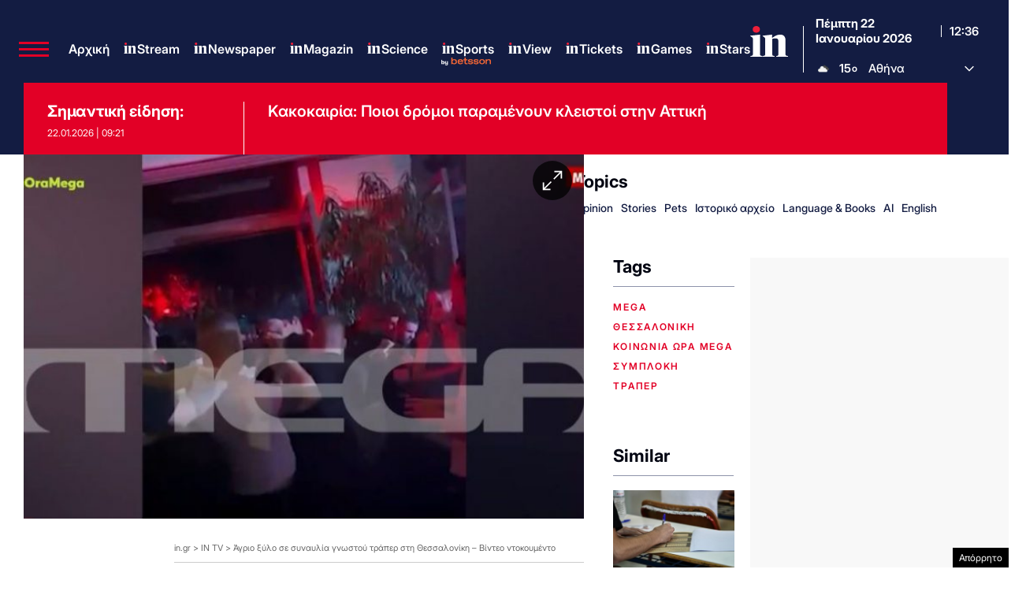

--- FILE ---
content_type: text/html; charset=UTF-8
request_url: https://www.megatv.com/embed/?p=20201086950
body_size: 6071
content:
<!doctype html>
<html lang="el">
  <head>
    <meta http-equiv="content-type" content="text/html; charset=utf-8" />
    <title>Mega Γεγονότα | Θεσσαλονίκη: Άγριο ξύλο στην συναυλία του τράπερ Sidarta &#8211; Βίντεο ντοκουμέντο | megatv.com</title>
    <meta name="robots" content="noindex">
<!--     <link rel="stylesheet" href="/wp-content/themes/megatv/common/css/videoPlayer.css?v=6.7.9"> -->
    <link rel="canonical" href="https://www.megatv.com?p=1086950">
    <script src="https://ajax.googleapis.com/ajax/libs/jquery/3.4.1/jquery.min.js?v=6.7.9"></script>
    
    <link rel="apple-touch-icon" sizes="57x57" href="/wp-content/themes/megatv/common/imgs/favicon/apple-icon-57x57.png">
    <link rel="apple-touch-icon" sizes="60x60" href="/wp-content/themes/megatv/common/imgs/favicon/apple-icon-60x60.png">
    <link rel="apple-touch-icon" sizes="72x72" href="/wp-content/themes/megatv/common/imgs/favicon/apple-icon-72x72.png">
    <link rel="apple-touch-icon" sizes="76x76" href="/wp-content/themes/megatv/common/imgs/favicon/apple-icon-76x76.png">
    <link rel="apple-touch-icon" sizes="114x114" href="/wp-content/themes/megatv/common/imgs/favicon/apple-icon-114x114.png">
    <link rel="apple-touch-icon" sizes="120x120" href="/wp-content/themes/megatv/common/imgs/favicon/apple-icon-120x120.png">
    <link rel="apple-touch-icon" sizes="144x144" href="/wp-content/themes/megatv/common/imgs/favicon/apple-icon-144x144.png">
    <link rel="apple-touch-icon" sizes="152x152" href="/wp-content/themes/megatv/common/imgs/favicon/apple-icon-152x152.png">
    <link rel="apple-touch-icon" sizes="180x180" href="/wp-content/themes/megatv/common/imgs/favicon/apple-icon-180x180.png">
    <link rel="icon" type="image/png" sizes="192x192" href="/wp-content/themes/megatv/common/imgs/favicon/android-icon-192x192.png">
    <link rel="icon" type="image/png" sizes="32x32" href="/wp-content/themes/megatv/common/imgs/favicon/favicon-32x32.png">
    <link rel="icon" type="image/png" sizes="96x96" href="/wp-content/themes/megatv/common/imgs/favicon/favicon-96x96.png">
    <link rel="icon" type="image/png" sizes="16x16" href="/wp-content/themes/megatv/common/imgs/favicon/favicon-16x16.png">
    
    <script>
      function getIframeParentUrl(returnSame) {
        returnSame =returnSame || true;

        var isInIframe = (parent !== window),
            parentUrl = null;

        if (isInIframe) {parentUrl = document.referrer;
        } else {
        if (returnSame) { return window.location.href;}
        }
        return parentUrl;
      }

      function getDomainByUrl(url, subdomain) {
        subdomain = subdomain || false;

        var hostname;
        //find & remove protocol (http, ftp, etc.) and get hostname

        if (url.indexOf("//") > -1) {
            hostname = url.split('/')[2];
        }
        else {
            hostname = url.split('/')[0];
        }

        //find & remove port number
        hostname = hostname.split(':')[0];
        //find & remove "?"
        hostname = hostname.split('?')[0];

        //simplified remove just wwww
        if (!subdomain) { hostname=hostname.replace('www.','');}

        return hostname;
      }

      var cParentUrl=getIframeParentUrl();
      var cParentDomain="";
      if (cParentUrl!=null) {
        cParentDomain=getDomainByUrl(cParentUrl);
      }
      else {
        cParentUrl="";
        console.log('No parent domain');
      }
//     console.log(cParentUrl);
//     console.log(cParentDomain);
    </script> 


    <script src="https://static.adman.gr/adman.js?v=6.7.9"></script>

    <!-- Global site tag (gtag.js) - Google Analytics -->
    <script async src="https://www.googletagmanager.com/gtag/js?id=UA-1418866-27"></script>
    <script>
      window.dataLayer = window.dataLayer || [];
      function gtag(){dataLayer.push(arguments);}
      gtag('js', new Date());
      gtag('config', 'UA-1418866-27');
    </script>
    <script type="text/javascript" src="https://player.kwikmotion.com/ClientsTemplates/Megatv/KwikLink_311592e7-13f8-4268-b02a-633895abae3b.js"></script>
  </head>
  
  
  
  
  
  <body>
        <!-- start player -->
    
  <div class="videoWrap">
    <div id="openembed"></div>
    
    <div class="modalContent">
    <span id="closeModal">ΚΛΕΙΣΙΜΟ</span>
      
    <textarea id="embededCodeembededPlayer" onclick="this.focus();this.select()" readonly="readonly" class="modalContentTextArea">
    &lt;iframe src="https://www.megatv.com/embed/?p=20201086950" frameborder="0" allow="accelerometer; autoplay; encrypted-media; gyroscope; picture-in-picture" allowfullscreen scrolling="no" width="560" height="315"&gt;&lt;/iframe&gt;
    </textarea>
    <button class="copycode" onclick="myFunction()">ΑΝΤΙΓΡΑΦΗ ΚΩΔΙΚΑ</button>
      
    <span class="bottomtext">Ο κώδικας αντιγράφτηκε στο πρόχειρο</span>  
    </div>
    
    <div id="player_div_id"
         data-kwik_image="https://www.megatv.com/wp-content/uploads/2023/06/Capture-133.jpg"
         data-kwik_source="https://c98db5952cb54b358365984178fb898a.msvdn.net/vod/JhicKHIJXyyw/playlist.m3u8"
         data-share_url="https://www.megatv.com?p=1086950"
         data-kwik_theurl="https%3A%2F%2Fwww.megatv.com%2F2023%2F06%2F09%2Fthessaloniki-agrio-ksylo-stin-synaylia-tou-traper-sidarta-vinteo-ntokoumento&description_url=https%3A%2F%2Fwww.megatv.com%2F2023%2F06%2F09%2Fthessaloniki-agrio-ksylo-stin-synaylia-tou-traper-sidarta-vinteo-ntokoumento&cust_params=Category%3Dnews%2Cautoplay%26SubCategory%3Dkoinonia-ora-mega-2%26Item_Id%3D1086950%26Tags%3D"
         data-kwik_category="news"
         data-kwik_label = "Mega Γεγονότα: Θεσσαλονίκη: Άγριο ξύλο στην συναυλία του τράπερ Sidarta &#8211; Βίντεο ντοκουμέντο"></div>
  </div>
    
<script>
function playerKwik(){
  window.hasStarted = true;
  const getAllKwiks = document.querySelectorAll('[data-kwik_source]');
  if(getAllKwiks.length > 0) {
    getAllKwiks.forEach(elKw => {
      
    const kwSource = elKw.dataset.kwik_source;
    const kwImage = elKw.dataset.kwik_image;
    const kwShare = elKw.dataset.share_url ?  elKw.dataset.share_url : "";
    const KwEvCategory = elKw.dataset.kwik_category;
    const KwEvLabel = elKw.dataset.kwik_label;
      
    const Preroll = 'https://pubads.g.doubleclick.net/gampad/ads?slotname=/78071402/mega/mega_640vast_widget&sz=640x480&unviewed_position_start=1&output=xml_vast3&impl=s&env=vp&gdfp_req=1&ad_rule=0&vad_type=linear&vpos=preroll&pod=1&ppos=1&lip=true&min_ad_duration=0&max_ad_duration=60000&kfa=0&tfcd=0&url='+elKw.dataset.kwik_theurl+'%26Skin%3D'+window.kwikSkinSize+'%26Platform%3D'+window.kwikPlatform+'%26AdServer%3D'+window.kwikAdServer+'%26vpos%3Dpreroll%26Domain%3D'+cParentDomain;
      
    console.log('Preroll:', Preroll);
      
    kwikMotion(elKw.id, {
    image: kwImage,
    aspectratio: "16:9",
    autostart : false,
    controls: true,
    debug: false,
    sharing: kwShare,
    adblocker:false,
    muted:false,
    ga:false,
    designStudio: {primary: '#FFFFFF', highlight: '#00ccff'},
    advertising: {
    js:{
        imaSdk: '/filesjs/ima/ima3aem.js?v=3',
        videojsContribAds: '',
        videojsIma: ' https://www.megatv.com/wp-content/themes/megatv/common/js/videojs.ima.js?v=6.7.11',
    },
    schedule: {
        adbreak1: {
        offset: 'pre', 
        tag:Preroll
        }
      }
    },
    sources: [
      {file:kwSource}
    ],
      
    errors: {
      MANIFEST_LOAD_ERROR: 'Το video δεν είναι διαθέσιμο στην περιοχή σας. Παρακαλούμε επιλέξτε μία άλλη εκπομπή.',
      DEFAULT_ERROR_MESSAGE: 'Τεχνικό πρόβλημα. Παρακαλούμε ξαναπροσπαθήστε',
      LEVEL_LOAD_ERROR: 'Τεχνικό πρόβλημα. Παρακαλούμε ξαναπροσπαθήστε.',
    },
      
    });
      
      
    kwikMotion(elKw.id).on('play', function(event) {
      if(window.hasStarted) {
        gtag('event', 'started', {
          'event_category' : KwEvCategory,
          'event_label' : KwEvLabel
        });        
        window.hasStarted = false;
      }   
    });
     
      
    const eventsArray = [ 
      {key: 'autoplay', val: 'autoplay'},
      {key: 'playing', val: 'playing'},
      {key: 'pause', val: 'paused'},
      {key: 'ended', val: 'ended'},
      {key: 'fullscreenchange', val: 'fullscreenchange'},
      {key: 'error', val: 'error'},
      {key: 'loadedmetadata', val: 'loaded'},
      ];
      
    eventsArray.forEach(function(str){
      kwikMotion(elKw.id).on(str.key, function(event) {
        gtag('event', str.val, {
          'event_category' : KwEvCategory,
          'event_label' : KwEvLabel
        });
      });
    });
      
      
  //fired when volume changed (including muted)
    kwikMotion(elKw.id).on('volumechange', function(event) {
        var isVolumeMuted = kwikMotion(elKw.id).muted();
        if (isVolumeMuted) {
        console.log('video muted');
        gtag('event', 'muted', {
          'event_category' : KwEvCategory,
          'event_label' : KwEvLabel
        });

      } else {
        gtag('event', 'volumechange', {
          'event_category' : KwEvCategory,
          'event_label' : KwEvLabel
        });
      }
  });
   
    var percentagePlayedMarkers = [25, 50, 75, 100];//related to player's "timeupdate" event. Must be global otherwise it will repeat.
    var percentagePlayedwatchedMarkers = Array();//related to player's "timeupdate" event. Must be global otherwise it will repeat.
      
    kwikMotion(elKw.id).on('timeupdate', function (event) {
      VideoPercentagePlayed(this.currentTime(), this.duration()); //this = kwikplayer
    });
   
      
      
    function VideoPercentagePlayed(currentTime, duration) {
      var percentagePlayed = Math.floor(currentTime * 100 / duration);
      for (var i = 0; i < percentagePlayedMarkers.length ; i++) {
          if (percentagePlayed >= percentagePlayedMarkers[i] && !(percentagePlayedwatchedMarkers.indexOf(percentagePlayedMarkers[i]) > -1))
          {
              percentagePlayedwatchedMarkers.push(percentagePlayedMarkers[i]);
              console.log(percentagePlayedMarkers[i]);
              if (percentagePlayedMarkers[i] == 25) {
                gtag('event', 'played_25', {'event_category' : KwEvCategory,'event_label' : KwEvLabel}); 
              }
              else if (percentagePlayedMarkers[i] == 50) {
               gtag('event', 'played_50', {'event_category' : KwEvCategory,'event_label' : KwEvLabel});
              }
              else if (percentagePlayedMarkers[i] == 75) {
                gtag('event', 'played_75', {'event_category' : KwEvCategory,'event_label' : KwEvLabel});
              }
              else if (percentagePlayedMarkers[i] == 100) {
                gtag('event', 'played_100', {'event_category' : KwEvCategory,'event_label' : KwEvLabel});
              }
          }
      }
}
    });
  }
}

$(document).ready(function() {
playerKwik();

});    
</script>

<script>
  $("#openembed").click(function(e) {
  $(".videoWrap").addClass("open-modal");
  });
  
  $("#closeModal").click(function(e) {
  $(".videoWrap").removeClass("open-modal");
  $(".bottomtext").removeClass("show");    
  }); 
 
  $(".copycode").click(function(e) {
    $(".bottomtext").addClass("show");
  });
  
function myFunction() {
  /* Get the text field */
  var copyText = document.getElementById("embededCodeembededPlayer");

  /* Select the text field */
  copyText.select();
  copyText.setSelectionRange(0, 99999); /* For mobile devices */

  /* Copy the text inside the text field */
  document.execCommand("copy");
}  

  

</script>
    
<style>
body{margin:0;background-color:#FFFFFF;overflow:hidden}
.videoWrap{width:100%;position:relative;margin:0 auto;max-width:920px}
.modalContent{display:none;opacity:0;transition:all .3s ease}
#openembed{cursor:pointer;display:block;width:50px;height:50px;background-color:rgba(255,255,255,0.8);position:absolute;right:20px;z-index:1;opacity:0;top:20px;border-radius:100%;text-indent:-999999999999px;transition:all .3s ease;border-radius:100%;background-size:26px;background-position:center;background-repeat:no-repeat;background-image:url([data-uri])}
.videoWrap:hover #openembed{opacity:1}
.videoWrap.open-modal .modalContent{display:block;opacity:1;position:absolute;top:20px;left:20px;right:20px;bottom:20px;background-color:rgba(0,0,0,0.8);z-index:999999;display:flex;align-items:center;justify-content:center;height:auto;flex-direction:column}
.modalContent button.copycode{ cursor:pointer;-webkit-appearance:none;-moz-appearance:none;-ms-appearance:none;-o-appearance:none;width:90%;font-weight:bold;background:#14d0da;padding:5px 15px 7px;display:block;margin:8px auto;font-size:14px;color:#fff;border-bottom:3px solid #12868d;border-radius:64px;border-right:3px solid #12868d;border-top:3px solid #3cbbbf;border-left:3px solid #3cbbbf;max-width:200px;line-height:1.2}
.modalContentTextArea{max-width:500px;background-color:#fff;color:#202020;font-size:13px;width:90%;height:90px;border:1px solid #ddd;padding:10px;white-space:initial;border-radius:10px;box-sizing:border-box}
.videoWrap.open-modal #openembed{opacity:0}
#closeModal {
    cursor:pointer;
    position: absolute;
    top: 10px;
    font-size: 14px;
    color: #FFF;
    font-family: sans-serif;
    font-weight: bold;
    right: 20px;
}
.bottomtext {
    position: absolute;
    bottom: 20px;
    left:20px;
    color: #FFF;
    font-size: 13px;
    opacity:0;
    transition: all 0.3s ease;
    z-index: 999999;
    font-family: sans-serif;
    right: 20px;
    text-align: center;
  }
.bottomtext.show{opacity:1;}
</style>
    
    
  </body>
</html>


--- FILE ---
content_type: text/html; charset=utf-8
request_url: https://www.google.com/recaptcha/api2/aframe
body_size: 165
content:
<!DOCTYPE HTML><html><head><meta http-equiv="content-type" content="text/html; charset=UTF-8"></head><body><script nonce="vT16qLw_ZMrpm3qOhwItRQ">/** Anti-fraud and anti-abuse applications only. See google.com/recaptcha */ try{var clients={'sodar':'https://pagead2.googlesyndication.com/pagead/sodar?'};window.addEventListener("message",function(a){try{if(a.source===window.parent){var b=JSON.parse(a.data);var c=clients[b['id']];if(c){var d=document.createElement('img');d.src=c+b['params']+'&rc='+(localStorage.getItem("rc::a")?sessionStorage.getItem("rc::b"):"");window.document.body.appendChild(d);sessionStorage.setItem("rc::e",parseInt(sessionStorage.getItem("rc::e")||0)+1);localStorage.setItem("rc::h",'1769085367607');}}}catch(b){}});window.parent.postMessage("_grecaptcha_ready", "*");}catch(b){}</script></body></html>

--- FILE ---
content_type: application/javascript; charset=utf-8
request_url: https://fundingchoicesmessages.google.com/f/AGSKWxV5wDzozf_xqkCpZDeFZT-9NJDFhDrBgjLpVO9C1rNzMLUpn6f_2kQJFR5wK-32fsmENgNLAwj6hn5vt8okPcnDlS7hZF8dwsqnldAfD18zMeheSXIvrXGfj-P3aZeijjw9QYeYQyRSuhWbtM4pkhKj-xQNMonueBPGaOHXFSWF7apfk4jBS2rvFvl9/_-ad-top.-adverts.min./adscripts3._adtext_.ng/ads/
body_size: -1289
content:
window['1aaa09e3-6dc8-48d9-9b51-a67978d40590'] = true;